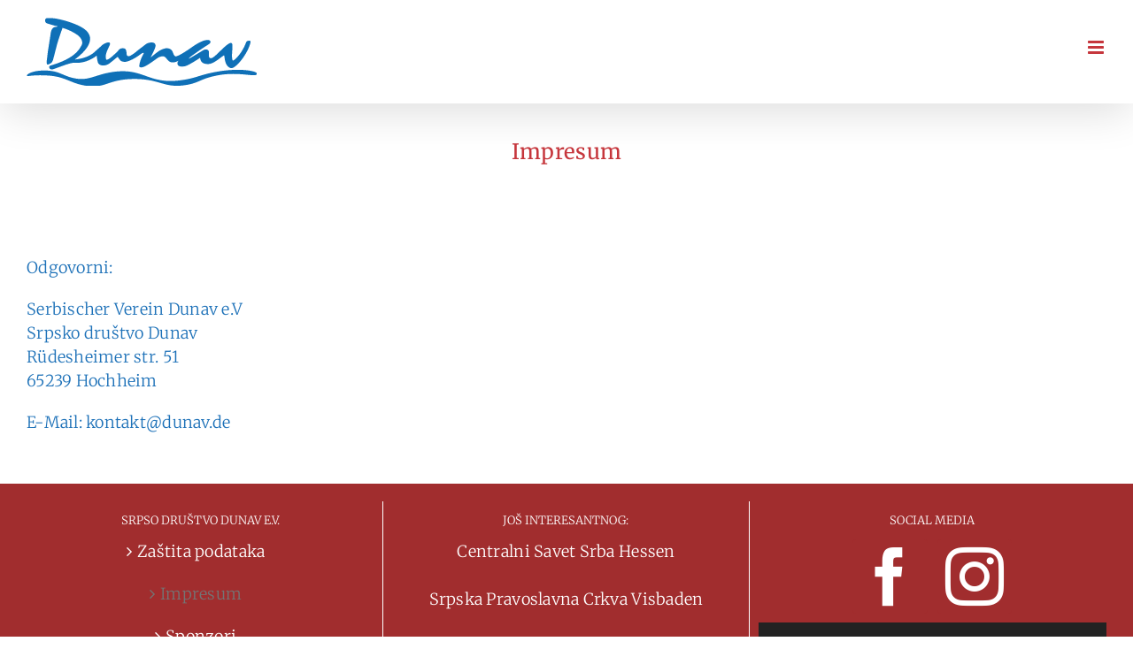

--- FILE ---
content_type: text/css; charset: UTF-8;charset=UTF-8
request_url: https://dunav.de/wp-admin/admin-ajax.php?action=easy-facebook-likebox-customizer-style&ver=6.7.2
body_size: 17203
content:

.efbl_feed_wraper.efbl_skin_291 .efbl-grid-skin .efbl-row.e-outer {
	grid-template-columns: repeat(auto-fill, minmax(33.33%, 1fr));
}

		
.efbl_feed_wraper.efbl_skin_291 .efbl_feeds_holder.efbl_feeds_carousel .owl-nav {
	display: flex;
}

.efbl_feed_wraper.efbl_skin_291 .efbl_feeds_holder.efbl_feeds_carousel .owl-dots {
	display: block;
}

		
		
		
		
		
.efbl_feed_wraper.efbl_skin_291 .efbl_header .efbl_header_inner_wrap .efbl_header_content .efbl_header_meta .efbl_header_title {
		}

.efbl_feed_wraper.efbl_skin_291 .efbl_header .efbl_header_inner_wrap .efbl_header_img img {
	border-radius: 0;
}

.efbl_feed_wraper.efbl_skin_291 .efbl_header .efbl_header_inner_wrap .efbl_header_content .efbl_header_meta .efbl_cat,
.efbl_feed_wraper.efbl_skin_291 .efbl_header .efbl_header_inner_wrap .efbl_header_content .efbl_header_meta .efbl_followers {
		}

.efbl_feed_wraper.efbl_skin_291 .efbl_header .efbl_header_inner_wrap .efbl_header_content .efbl_bio {
		}

		
		.efbl_feed_popup_container .efbl-post-detail.efbl-popup-skin-291 .efbl-d-columns-wrapper {
		}

.efbl_feed_popup_container .efbl-post-detail.efbl-popup-skin-291 .efbl-d-columns-wrapper, .efbl_feed_popup_container .efbl-post-detail.efbl-popup-skin-291 .efbl-d-columns-wrapper .efbl-caption .efbl-feed-description, .efbl_feed_popup_container .efbl-post-detail.efbl-popup-skin-291 a, .efbl_feed_popup_container .efbl-post-detail.efbl-popup-skin-291 span {
	
		
}

.efbl_feed_popup_container .efbl-post-detail.efbl-popup-skin-291 .efbl-d-columns-wrapper .efbl-post-header {

					display: flex;

			
}

.efbl_feed_popup_container .efbl-post-detail.efbl-popup-skin-291 .efbl-d-columns-wrapper .efbl-post-header .efbl-profile-image {

					display: block;

			
}

.efbl_feed_popup_container .efbl-post-detail.efbl-popup-skin-291 .efbl-d-columns-wrapper .efbl-post-header h2 {

		
}

.efbl_feed_popup_container .efbl-post-detail.efbl-popup-skin-291 .efbl-d-columns-wrapper .efbl-post-header span {

		
}

.efbl_feed_popup_container .efbl-post-detail.efbl-popup-skin-291 .efbl-feed-description, .efbl_feed_popup_container .efbl-post-detail.efbl-popup-skin-291 .efbl_link_text {

					display: block;

			
}

.efbl_feed_popup_container .efbl-post-detail.efbl-popup-skin-291 .efbl-d-columns-wrapper .efbl-reactions-box {

					display: flex;

							
}

.efbl_feed_popup_container .efbl-post-detail.efbl-popup-skin-291 .efbl-d-columns-wrapper .efbl-reactions-box .efbl-reactions span {

		
}


.efbl_feed_popup_container .efbl-post-detail.efbl-popup-skin-291 .efbl-d-columns-wrapper .efbl-reactions-box .efbl-reactions .efbl_popup_likes_main {

					display: flex;

			
}

.efbl_feed_popup_container .efbl-post-detail.efbl-popup-skin-291 .efbl-d-columns-wrapper .efbl-reactions-box .efbl-reactions .efbl-popup-comments-icon-wrapper {

					display: flex;

			
}

.efbl_feed_popup_container .efbl-post-detail.efbl-popup-skin-291 .efbl-commnets, .efbl_feed_popup_container .efbl-post-detail.efbl-popup-skin-291 .efbl-comments-list {

					display: block;

			
}

.efbl_feed_popup_container .efbl-post-detail.efbl-popup-skin-291 .efbl-action-btn {

					display: block;

			
}

.efbl_feed_popup_container .efbl-post-detail.efbl-popup-skin-291 .efbl-d-columns-wrapper .efbl-comments-list .efbl-comment-wrap {

		
}
		
.efbl_feed_wraper.efbl_skin_292 .efbl-grid-skin .efbl-row.e-outer {
	grid-template-columns: repeat(auto-fill, minmax(33.33%, 1fr));
}

		
.efbl_feed_wraper.efbl_skin_292 .efbl_feeds_holder.efbl_feeds_carousel .owl-nav {
	display: flex;
}

.efbl_feed_wraper.efbl_skin_292 .efbl_feeds_holder.efbl_feeds_carousel .owl-dots {
	display: block;
}

		
		
		
		
		
.efbl_feed_wraper.efbl_skin_292 .efbl_header .efbl_header_inner_wrap .efbl_header_content .efbl_header_meta .efbl_header_title {
		}

.efbl_feed_wraper.efbl_skin_292 .efbl_header .efbl_header_inner_wrap .efbl_header_img img {
	border-radius: 0;
}

.efbl_feed_wraper.efbl_skin_292 .efbl_header .efbl_header_inner_wrap .efbl_header_content .efbl_header_meta .efbl_cat,
.efbl_feed_wraper.efbl_skin_292 .efbl_header .efbl_header_inner_wrap .efbl_header_content .efbl_header_meta .efbl_followers {
		}

.efbl_feed_wraper.efbl_skin_292 .efbl_header .efbl_header_inner_wrap .efbl_header_content .efbl_bio {
		}

		.efbl_feed_wraper.efbl_skin_292 .efbl-story-wrapper,
.efbl_feed_wraper.efbl_skin_292 .efbl-story-wrapper .efbl-thumbnail-wrapper .efbl-thumbnail-col,
.efbl_feed_wraper.efbl_skin_292 .efbl-story-wrapper .efbl-post-footer {
				border-color: #1e73be;
	}

			.efbl_feed_wraper.efbl_skin_292 .efbl-story-wrapper {
	box-shadow: none;
}
	
.efbl_feed_wraper.efbl_skin_292 .efbl-story-wrapper .efbl-thumbnail-wrapper .efbl-thumbnail-col a img {
				outline-color: #1e73be;
	}

.efbl_feed_wraper.efbl_skin_292 .efbl-story-wrapper,
.efbl_feed_wraper.efbl_skin_292 .efbl_feeds_carousel .efbl-story-wrapper .efbl-grid-wrapper {
																		}

.efbl_feed_wraper.efbl_skin_292 .efbl-story-wrapper,
.efbl_feed_wraper.efbl_skin_292 .efbl-story-wrapper .efbl-feed-content > .efbl-d-flex .efbl-profile-title span,
.efbl_feed_wraper.efbl_skin_292 .efbl-story-wrapper .efbl-feed-content .description,
.efbl_feed_wraper.efbl_skin_292 .efbl-story-wrapper .efbl-feed-content .description a,
.efbl_feed_wraper.efbl_skin_292 .efbl-story-wrapper .efbl-feed-content .efbl_link_text,
.efbl_feed_wraper.efbl_skin_292 .efbl-story-wrapper .efbl-feed-content .efbl_link_text .efbl_title_link a {
			}

.efbl_feed_wraper.efbl_skin_292 .efbl-story-wrapper .efbl-post-footer .efbl-reacted-item,
.efbl_feed_wraper.efbl_skin_292 .efbl-story-wrapper .efbl-post-footer .efbl-reacted-item .efbl_all_comments_wrap {
			}

.efbl_feed_wraper.efbl_skin_292 .efbl-story-wrapper .efbl-overlay {
						}

.efbl_feed_wraper.efbl_skin_292 .efbl-story-wrapper .efbl-overlay .-story-wrapper .efbl-overlay .efbl_multimedia,
.efbl_feed_wraper.efbl_skin_292 .efbl-story-wrapper .efbl-overlay .icon-esf-video-camera {
			}

.efbl_feed_wraper.efbl_skin_292 .efbl-story-wrapper .efbl-post-footer .efbl-view-on-fb,
.efbl_feed_wraper.efbl_skin_292 .efbl-story-wrapper .efbl-post-footer .esf-share-wrapper .esf-share {
						}

.efbl_feed_wraper.efbl_skin_292 .efbl-story-wrapper .efbl-post-footer .efbl-view-on-fb:hover,
.efbl_feed_wraper.efbl_skin_292 .efbl-story-wrapper .efbl-post-footer .esf-share-wrapper .esf-share:hover {
						}

		
		.efbl_feed_popup_container .efbl-post-detail.efbl-popup-skin-292 .efbl-d-columns-wrapper {
		}

.efbl_feed_popup_container .efbl-post-detail.efbl-popup-skin-292 .efbl-d-columns-wrapper, .efbl_feed_popup_container .efbl-post-detail.efbl-popup-skin-292 .efbl-d-columns-wrapper .efbl-caption .efbl-feed-description, .efbl_feed_popup_container .efbl-post-detail.efbl-popup-skin-292 a, .efbl_feed_popup_container .efbl-post-detail.efbl-popup-skin-292 span {
	
		
}

.efbl_feed_popup_container .efbl-post-detail.efbl-popup-skin-292 .efbl-d-columns-wrapper .efbl-post-header {

					display: flex;

			
}

.efbl_feed_popup_container .efbl-post-detail.efbl-popup-skin-292 .efbl-d-columns-wrapper .efbl-post-header .efbl-profile-image {

					display: block;

			
}

.efbl_feed_popup_container .efbl-post-detail.efbl-popup-skin-292 .efbl-d-columns-wrapper .efbl-post-header h2 {

		
}

.efbl_feed_popup_container .efbl-post-detail.efbl-popup-skin-292 .efbl-d-columns-wrapper .efbl-post-header span {

		
}

.efbl_feed_popup_container .efbl-post-detail.efbl-popup-skin-292 .efbl-feed-description, .efbl_feed_popup_container .efbl-post-detail.efbl-popup-skin-292 .efbl_link_text {

					display: block;

			
}

.efbl_feed_popup_container .efbl-post-detail.efbl-popup-skin-292 .efbl-d-columns-wrapper .efbl-reactions-box {

					display: flex;

							
}

.efbl_feed_popup_container .efbl-post-detail.efbl-popup-skin-292 .efbl-d-columns-wrapper .efbl-reactions-box .efbl-reactions span {

		
}


.efbl_feed_popup_container .efbl-post-detail.efbl-popup-skin-292 .efbl-d-columns-wrapper .efbl-reactions-box .efbl-reactions .efbl_popup_likes_main {

					display: flex;

			
}

.efbl_feed_popup_container .efbl-post-detail.efbl-popup-skin-292 .efbl-d-columns-wrapper .efbl-reactions-box .efbl-reactions .efbl-popup-comments-icon-wrapper {

					display: flex;

			
}

.efbl_feed_popup_container .efbl-post-detail.efbl-popup-skin-292 .efbl-commnets, .efbl_feed_popup_container .efbl-post-detail.efbl-popup-skin-292 .efbl-comments-list {

					display: block;

			
}

.efbl_feed_popup_container .efbl-post-detail.efbl-popup-skin-292 .efbl-action-btn {

					display: block;

			
}

.efbl_feed_popup_container .efbl-post-detail.efbl-popup-skin-292 .efbl-d-columns-wrapper .efbl-comments-list .efbl-comment-wrap {

		
}
		
.efbl_feed_wraper.efbl_skin_293 .efbl-grid-skin .efbl-row.e-outer {
	grid-template-columns: repeat(auto-fill, minmax(33.33%, 1fr));
}

		
.efbl_feed_wraper.efbl_skin_293 .efbl_feeds_holder.efbl_feeds_carousel .owl-nav {
	display: flex;
}

.efbl_feed_wraper.efbl_skin_293 .efbl_feeds_holder.efbl_feeds_carousel .owl-dots {
	display: block;
}

		
		
		
		
		
.efbl_feed_wraper.efbl_skin_293 .efbl_header .efbl_header_inner_wrap .efbl_header_content .efbl_header_meta .efbl_header_title {
		}

.efbl_feed_wraper.efbl_skin_293 .efbl_header .efbl_header_inner_wrap .efbl_header_img img {
	border-radius: 0;
}

.efbl_feed_wraper.efbl_skin_293 .efbl_header .efbl_header_inner_wrap .efbl_header_content .efbl_header_meta .efbl_cat,
.efbl_feed_wraper.efbl_skin_293 .efbl_header .efbl_header_inner_wrap .efbl_header_content .efbl_header_meta .efbl_followers {
		}

.efbl_feed_wraper.efbl_skin_293 .efbl_header .efbl_header_inner_wrap .efbl_header_content .efbl_bio {
		}

		.efbl_feed_wraper.efbl_skin_293 .efbl-story-wrapper,
.efbl_feed_wraper.efbl_skin_293 .efbl-story-wrapper .efbl-thumbnail-wrapper .efbl-thumbnail-col,
.efbl_feed_wraper.efbl_skin_293 .efbl-story-wrapper .efbl-post-footer {
				border-color: #1e73be;
	}

			.efbl_feed_wraper.efbl_skin_293 .efbl-story-wrapper {
	box-shadow: none;
}
	
.efbl_feed_wraper.efbl_skin_293 .efbl-story-wrapper .efbl-thumbnail-wrapper .efbl-thumbnail-col a img {
				outline-color: #1e73be;
	}

.efbl_feed_wraper.efbl_skin_293 .efbl-story-wrapper,
.efbl_feed_wraper.efbl_skin_293 .efbl_feeds_carousel .efbl-story-wrapper .efbl-grid-wrapper {
																		}

.efbl_feed_wraper.efbl_skin_293 .efbl-story-wrapper,
.efbl_feed_wraper.efbl_skin_293 .efbl-story-wrapper .efbl-feed-content > .efbl-d-flex .efbl-profile-title span,
.efbl_feed_wraper.efbl_skin_293 .efbl-story-wrapper .efbl-feed-content .description,
.efbl_feed_wraper.efbl_skin_293 .efbl-story-wrapper .efbl-feed-content .description a,
.efbl_feed_wraper.efbl_skin_293 .efbl-story-wrapper .efbl-feed-content .efbl_link_text,
.efbl_feed_wraper.efbl_skin_293 .efbl-story-wrapper .efbl-feed-content .efbl_link_text .efbl_title_link a {
			}

.efbl_feed_wraper.efbl_skin_293 .efbl-story-wrapper .efbl-post-footer .efbl-reacted-item,
.efbl_feed_wraper.efbl_skin_293 .efbl-story-wrapper .efbl-post-footer .efbl-reacted-item .efbl_all_comments_wrap {
			}

.efbl_feed_wraper.efbl_skin_293 .efbl-story-wrapper .efbl-overlay {
						}

.efbl_feed_wraper.efbl_skin_293 .efbl-story-wrapper .efbl-overlay .-story-wrapper .efbl-overlay .efbl_multimedia,
.efbl_feed_wraper.efbl_skin_293 .efbl-story-wrapper .efbl-overlay .icon-esf-video-camera {
			}

.efbl_feed_wraper.efbl_skin_293 .efbl-story-wrapper .efbl-post-footer .efbl-view-on-fb,
.efbl_feed_wraper.efbl_skin_293 .efbl-story-wrapper .efbl-post-footer .esf-share-wrapper .esf-share {
						}

.efbl_feed_wraper.efbl_skin_293 .efbl-story-wrapper .efbl-post-footer .efbl-view-on-fb:hover,
.efbl_feed_wraper.efbl_skin_293 .efbl-story-wrapper .efbl-post-footer .esf-share-wrapper .esf-share:hover {
						}

		
		.efbl_feed_popup_container .efbl-post-detail.efbl-popup-skin-293 .efbl-d-columns-wrapper {
		}

.efbl_feed_popup_container .efbl-post-detail.efbl-popup-skin-293 .efbl-d-columns-wrapper, .efbl_feed_popup_container .efbl-post-detail.efbl-popup-skin-293 .efbl-d-columns-wrapper .efbl-caption .efbl-feed-description, .efbl_feed_popup_container .efbl-post-detail.efbl-popup-skin-293 a, .efbl_feed_popup_container .efbl-post-detail.efbl-popup-skin-293 span {
	
		
}

.efbl_feed_popup_container .efbl-post-detail.efbl-popup-skin-293 .efbl-d-columns-wrapper .efbl-post-header {

					display: flex;

			
}

.efbl_feed_popup_container .efbl-post-detail.efbl-popup-skin-293 .efbl-d-columns-wrapper .efbl-post-header .efbl-profile-image {

					display: block;

			
}

.efbl_feed_popup_container .efbl-post-detail.efbl-popup-skin-293 .efbl-d-columns-wrapper .efbl-post-header h2 {

		
}

.efbl_feed_popup_container .efbl-post-detail.efbl-popup-skin-293 .efbl-d-columns-wrapper .efbl-post-header span {

		
}

.efbl_feed_popup_container .efbl-post-detail.efbl-popup-skin-293 .efbl-feed-description, .efbl_feed_popup_container .efbl-post-detail.efbl-popup-skin-293 .efbl_link_text {

					display: block;

			
}

.efbl_feed_popup_container .efbl-post-detail.efbl-popup-skin-293 .efbl-d-columns-wrapper .efbl-reactions-box {

					display: flex;

							
}

.efbl_feed_popup_container .efbl-post-detail.efbl-popup-skin-293 .efbl-d-columns-wrapper .efbl-reactions-box .efbl-reactions span {

		
}


.efbl_feed_popup_container .efbl-post-detail.efbl-popup-skin-293 .efbl-d-columns-wrapper .efbl-reactions-box .efbl-reactions .efbl_popup_likes_main {

					display: flex;

			
}

.efbl_feed_popup_container .efbl-post-detail.efbl-popup-skin-293 .efbl-d-columns-wrapper .efbl-reactions-box .efbl-reactions .efbl-popup-comments-icon-wrapper {

					display: flex;

			
}

.efbl_feed_popup_container .efbl-post-detail.efbl-popup-skin-293 .efbl-commnets, .efbl_feed_popup_container .efbl-post-detail.efbl-popup-skin-293 .efbl-comments-list {

					display: block;

			
}

.efbl_feed_popup_container .efbl-post-detail.efbl-popup-skin-293 .efbl-action-btn {

					display: block;

			
}

.efbl_feed_popup_container .efbl-post-detail.efbl-popup-skin-293 .efbl-d-columns-wrapper .efbl-comments-list .efbl-comment-wrap {

		
}
		
.efbl_feed_wraper.efbl_skin_1053 .efbl-grid-skin .efbl-row.e-outer {
	grid-template-columns: repeat(auto-fill, minmax(33.33%, 1fr));
}

		
.efbl_feed_wraper.efbl_skin_1053 .efbl_feeds_holder.efbl_feeds_carousel .owl-nav {
	display: flex;
}

.efbl_feed_wraper.efbl_skin_1053 .efbl_feeds_holder.efbl_feeds_carousel .owl-dots {
	display: block;
}

		
		
		
		
		
.efbl_feed_wraper.efbl_skin_1053 .efbl_header .efbl_header_inner_wrap .efbl_header_content .efbl_header_meta .efbl_header_title {
		}

.efbl_feed_wraper.efbl_skin_1053 .efbl_header .efbl_header_inner_wrap .efbl_header_img img {
	border-radius: 0;
}

.efbl_feed_wraper.efbl_skin_1053 .efbl_header .efbl_header_inner_wrap .efbl_header_content .efbl_header_meta .efbl_cat,
.efbl_feed_wraper.efbl_skin_1053 .efbl_header .efbl_header_inner_wrap .efbl_header_content .efbl_header_meta .efbl_followers {
		}

.efbl_feed_wraper.efbl_skin_1053 .efbl_header .efbl_header_inner_wrap .efbl_header_content .efbl_bio {
		}

		
		.efbl_feed_popup_container .efbl-post-detail.efbl-popup-skin-1053 .efbl-d-columns-wrapper {
		}

.efbl_feed_popup_container .efbl-post-detail.efbl-popup-skin-1053 .efbl-d-columns-wrapper, .efbl_feed_popup_container .efbl-post-detail.efbl-popup-skin-1053 .efbl-d-columns-wrapper .efbl-caption .efbl-feed-description, .efbl_feed_popup_container .efbl-post-detail.efbl-popup-skin-1053 a, .efbl_feed_popup_container .efbl-post-detail.efbl-popup-skin-1053 span {
	
		
}

.efbl_feed_popup_container .efbl-post-detail.efbl-popup-skin-1053 .efbl-d-columns-wrapper .efbl-post-header {

					display: flex;

			
}

.efbl_feed_popup_container .efbl-post-detail.efbl-popup-skin-1053 .efbl-d-columns-wrapper .efbl-post-header .efbl-profile-image {

					display: block;

			
}

.efbl_feed_popup_container .efbl-post-detail.efbl-popup-skin-1053 .efbl-d-columns-wrapper .efbl-post-header h2 {

		
}

.efbl_feed_popup_container .efbl-post-detail.efbl-popup-skin-1053 .efbl-d-columns-wrapper .efbl-post-header span {

		
}

.efbl_feed_popup_container .efbl-post-detail.efbl-popup-skin-1053 .efbl-feed-description, .efbl_feed_popup_container .efbl-post-detail.efbl-popup-skin-1053 .efbl_link_text {

					display: block;

			
}

.efbl_feed_popup_container .efbl-post-detail.efbl-popup-skin-1053 .efbl-d-columns-wrapper .efbl-reactions-box {

					display: flex;

							
}

.efbl_feed_popup_container .efbl-post-detail.efbl-popup-skin-1053 .efbl-d-columns-wrapper .efbl-reactions-box .efbl-reactions span {

		
}


.efbl_feed_popup_container .efbl-post-detail.efbl-popup-skin-1053 .efbl-d-columns-wrapper .efbl-reactions-box .efbl-reactions .efbl_popup_likes_main {

					display: flex;

			
}

.efbl_feed_popup_container .efbl-post-detail.efbl-popup-skin-1053 .efbl-d-columns-wrapper .efbl-reactions-box .efbl-reactions .efbl-popup-comments-icon-wrapper {

					display: flex;

			
}

.efbl_feed_popup_container .efbl-post-detail.efbl-popup-skin-1053 .efbl-commnets, .efbl_feed_popup_container .efbl-post-detail.efbl-popup-skin-1053 .efbl-comments-list {

					display: block;

			
}

.efbl_feed_popup_container .efbl-post-detail.efbl-popup-skin-1053 .efbl-action-btn {

					display: block;

			
}

.efbl_feed_popup_container .efbl-post-detail.efbl-popup-skin-1053 .efbl-d-columns-wrapper .efbl-comments-list .efbl-comment-wrap {

		
}
		

--- FILE ---
content_type: application/x-javascript; charset=utf-8
request_url: https://consent.cookiebot.com/9a905fe5-47f0-4298-a074-b3ffd897f866/cc.js?renew=false&referer=dunav.de&dnt=false&init=false
body_size: 203
content:
if(console){var cookiedomainwarning='Error: The domain DUNAV.DE is not authorized to show the cookie banner for domain group ID 9a905fe5-47f0-4298-a074-b3ffd897f866. Please add it to the domain group in the Cookiebot Manager to authorize the domain.';if(typeof console.warn === 'function'){console.warn(cookiedomainwarning)}else{console.log(cookiedomainwarning)}};

--- FILE ---
content_type: application/x-javascript
request_url: https://consentcdn.cookiebot.com/consentconfig/9a905fe5-47f0-4298-a074-b3ffd897f866/dunav.de/configuration.js
body_size: 322
content:
CookieConsent.configuration.tags.push({id:50346363,type:"script",tagID:"",innerHash:"",outerHash:"",tagHash:"9177520727598",url:"https://consent.cookiebot.com/uc.js",resolvedUrl:"https://consent.cookiebot.com/uc.js",cat:[1]});CookieConsent.configuration.tags.push({id:50346364,type:"script",tagID:"",innerHash:"",outerHash:"",tagHash:"7622602187805",url:"https://www.googletagmanager.com/gtag/js?id=G-YPDJ7NWJ2F",resolvedUrl:"https://www.googletagmanager.com/gtag/js?id=G-YPDJ7NWJ2F",cat:[3]});